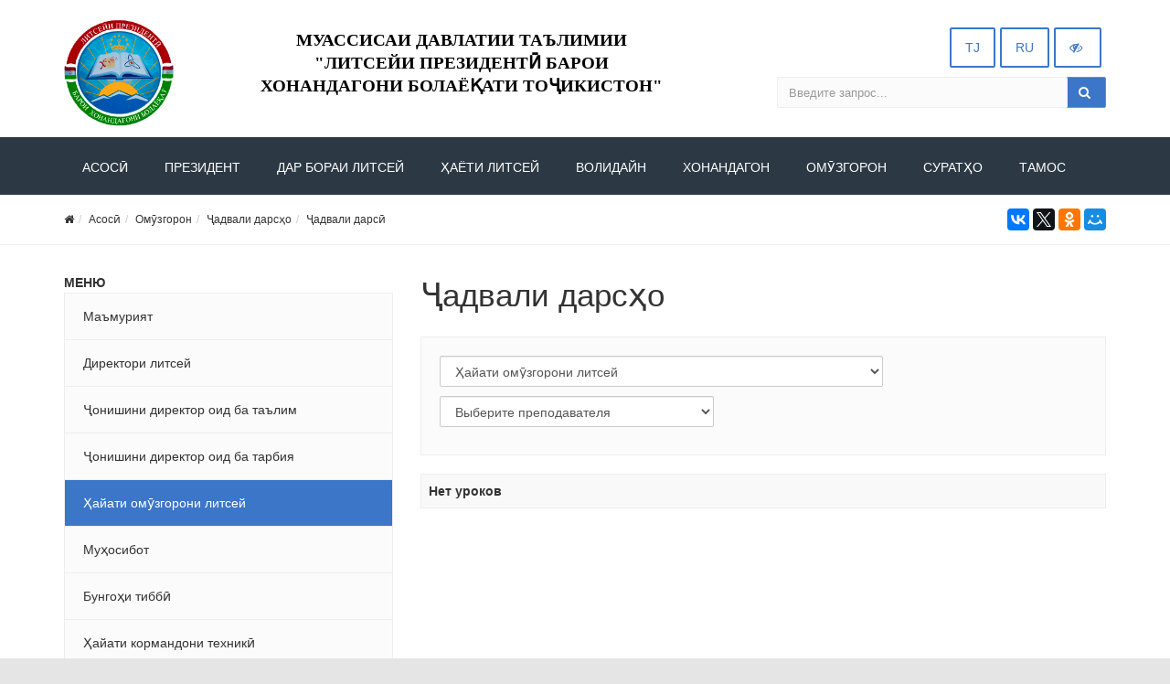

--- FILE ---
content_type: text/html; charset=UTF-8
request_url: https://lip.tj/teachers/schedule/teacher/madatova-takhmina-to-iddinovna/
body_size: 12346
content:


<!DOCTYPE html>
<html>
<head>
	<meta name="viewport" content="width=device-width,initial-scale=1">
				

	<meta http-equiv="Content-Type" content="text/html; charset=UTF-8" />
<meta name="robots" content="index, follow" />
<link href="/bitrix/js/ui/design-tokens/dist/ui.design-tokens.css?170357840324720" type="text/css"  rel="stylesheet" />
<link href="/bitrix/cache/css/s1/simai.school4art/page_524b855321f051e23812fe39fb63683d/page_524b855321f051e23812fe39fb63683d_v1.css?1727167746551" type="text/css"  rel="stylesheet" />
<link href="/bitrix/cache/css/s1/simai.school4art/template_9a4d69e820f33078dbfe189d66f7a4e3/template_9a4d69e820f33078dbfe189d66f7a4e3_v1.css?1727088323490701" type="text/css"  data-template-style="true" rel="stylesheet" />
<link href="/bitrix/panel/main/popup.css?170357864022696" type="text/css"  data-template-style="true"  rel="stylesheet" />
<script type="text/javascript">if(!window.BX)window.BX={};if(!window.BX.message)window.BX.message=function(mess){if(typeof mess==='object'){for(let i in mess) {BX.message[i]=mess[i];} return true;}};</script>
<script type="text/javascript">(window.BX||top.BX).message({'JS_CORE_LOADING':'Загрузка...','JS_CORE_NO_DATA':'- Нет данных -','JS_CORE_WINDOW_CLOSE':'Закрыть','JS_CORE_WINDOW_EXPAND':'Развернуть','JS_CORE_WINDOW_NARROW':'Свернуть в окно','JS_CORE_WINDOW_SAVE':'Сохранить','JS_CORE_WINDOW_CANCEL':'Отменить','JS_CORE_WINDOW_CONTINUE':'Продолжить','JS_CORE_H':'ч','JS_CORE_M':'м','JS_CORE_S':'с','JSADM_AI_HIDE_EXTRA':'Скрыть лишние','JSADM_AI_ALL_NOTIF':'Показать все','JSADM_AUTH_REQ':'Требуется авторизация!','JS_CORE_WINDOW_AUTH':'Войти','JS_CORE_IMAGE_FULL':'Полный размер'});</script>

<script type="text/javascript" src="/bitrix/js/main/core/core.js?1703578718486439"></script>

<script>BX.setJSList(['/bitrix/js/main/core/core_ajax.js','/bitrix/js/main/core/core_promise.js','/bitrix/js/main/polyfill/promise/js/promise.js','/bitrix/js/main/loadext/loadext.js','/bitrix/js/main/loadext/extension.js','/bitrix/js/main/polyfill/promise/js/promise.js','/bitrix/js/main/polyfill/find/js/find.js','/bitrix/js/main/polyfill/includes/js/includes.js','/bitrix/js/main/polyfill/matches/js/matches.js','/bitrix/js/ui/polyfill/closest/js/closest.js','/bitrix/js/main/polyfill/fill/main.polyfill.fill.js','/bitrix/js/main/polyfill/find/js/find.js','/bitrix/js/main/polyfill/matches/js/matches.js','/bitrix/js/main/polyfill/core/dist/polyfill.bundle.js','/bitrix/js/main/core/core.js','/bitrix/js/main/polyfill/intersectionobserver/js/intersectionobserver.js','/bitrix/js/main/lazyload/dist/lazyload.bundle.js','/bitrix/js/main/polyfill/core/dist/polyfill.bundle.js','/bitrix/js/main/parambag/dist/parambag.bundle.js']);
</script>
<script type="text/javascript">(window.BX||top.BX).message({'JS_CORE_LOADING':'Загрузка...','JS_CORE_NO_DATA':'- Нет данных -','JS_CORE_WINDOW_CLOSE':'Закрыть','JS_CORE_WINDOW_EXPAND':'Развернуть','JS_CORE_WINDOW_NARROW':'Свернуть в окно','JS_CORE_WINDOW_SAVE':'Сохранить','JS_CORE_WINDOW_CANCEL':'Отменить','JS_CORE_WINDOW_CONTINUE':'Продолжить','JS_CORE_H':'ч','JS_CORE_M':'м','JS_CORE_S':'с','JSADM_AI_HIDE_EXTRA':'Скрыть лишние','JSADM_AI_ALL_NOTIF':'Показать все','JSADM_AUTH_REQ':'Требуется авторизация!','JS_CORE_WINDOW_AUTH':'Войти','JS_CORE_IMAGE_FULL':'Полный размер'});</script>
<script type="text/javascript">(window.BX||top.BX).message({'LANGUAGE_ID':'ru','FORMAT_DATE':'DD.MM.YYYY','FORMAT_DATETIME':'DD.MM.YYYY HH:MI:SS','COOKIE_PREFIX':'BITRIX_SM','SERVER_TZ_OFFSET':'18000','UTF_MODE':'Y','SITE_ID':'s1','SITE_DIR':'/','USER_ID':'','SERVER_TIME':'1768969825','USER_TZ_OFFSET':'0','USER_TZ_AUTO':'Y','bitrix_sessid':'a15c5b45c1f03e823975aa35d6da7d21'});</script>


<script type="text/javascript"  src="/bitrix/cache/js/s1/simai.school4art/kernel_main/kernel_main_v1.js?1727089604238258"></script>
<script type="text/javascript" src="/bitrix/js/ui/dexie/dist/dexie3.bundle.js?1703578388188902"></script>
<script type="text/javascript" src="/bitrix/js/main/core/core_ls.js?157622102710430"></script>
<script type="text/javascript" src="/bitrix/js/main/core/core_frame_cache.js?170357871817037"></script>
<script type="text/javascript">BX.setJSList(['/bitrix/js/main/pageobject/pageobject.js','/bitrix/js/main/core/core_window.js','/bitrix/js/main/core/core_fx.js','/bitrix/js/main/session.js','/bitrix/js/main/date/main.date.js','/bitrix/js/main/core/core_date.js','/bitrix/js/main/utils.js','/bitrix/js/main/core/core_dd.js','/bitrix/templates/simai.school4art/framework/include/01_main/01_jquery/1jquery.js','/bitrix/templates/simai.school4art/framework/include/01_main/01_jquery/html5shiv.js','/bitrix/templates/simai.school4art/framework/include/01_main/01_jquery/jquery-ui.min.js','/bitrix/templates/simai.school4art/framework/include/01_main/01_jquery/jquery.easing.js','/bitrix/templates/simai.school4art/framework/include/01_main/01_jquery/jquery.hoverup.js','/bitrix/templates/simai.school4art/framework/include/01_main/01_jquery/jquery.metadata.js','/bitrix/templates/simai.school4art/framework/include/01_main/01_jquery/jquery.stellar.js','/bitrix/templates/simai.school4art/framework/include/01_main/01_jquery/respond.min.js','/bitrix/templates/simai.school4art/framework/include/01_main/01_jquery/wp.app.js','/bitrix/templates/simai.school4art/framework/include/01_main/02 bootstrap/bootstrap.min.js','/bitrix/templates/simai.school4art/framework/include/02_assets/bootstrap-mobile-menu/wp.app.js','/bitrix/templates/simai.school4art/framework/include/02_assets/fancybox/jquery.fancybox.pack.js','/bitrix/templates/simai.school4art/framework/include/02_assets/hover-dropdown/bootstrap-hover-dropdown.min.js','/bitrix/templates/simai.school4art/framework/include/02_assets/layerslider/js/greensock.js','/bitrix/templates/simai.school4art/framework/include/02_assets/layerslider/js/layerslider.kreaturamedia.jquery.js','/bitrix/templates/simai.school4art/framework/include/02_assets/layerslider/js/layerslider.transitions.js','/bitrix/templates/simai.school4art/framework/include/02_assets/milestone-counter/jquery.countTo.js','/bitrix/templates/simai.school4art/framework/include/02_assets/mixitup/jquery.mixitup.init.js','/bitrix/templates/simai.school4art/framework/include/02_assets/mixitup/jquery.mixitup.js','/bitrix/templates/simai.school4art/framework/include/02_assets/page-scroller/jquery.ui.totop.min.js','/bitrix/templates/simai.school4art/framework/include/02_assets/responsive-mobile-nav/js/jquery.dlmenu.autofill.js','/bitrix/templates/simai.school4art/framework/include/02_assets/responsive-mobile-nav/js/jquery.dlmenu.js','/bitrix/templates/simai.school4art/framework/include/02_assets/waypoints/waypoints.min.js']);</script>
<script type="text/javascript">BX.setCSSList(['/bitrix/templates/simai.school4art/components/bitrix/catalog/schedule_teachers/bitrix/news.list/shedule_for_teacher/style.css','/bitrix/components/simai/template.special/templates/simai.school4art/style.css','/bitrix/templates/simai.school4art/template_styles.css','/bitrix/templates/simai.school4art/framework/include/01_main/02 bootstrap/bootstrap.min.css','/bitrix/templates/simai.school4art/framework/include/02_assets/fancybox/jquery.fancybox.css','/bitrix/templates/simai.school4art/framework/include/02_assets/layerslider/css/layerslider.css','/bitrix/templates/simai.school4art/framework/include/03_icons/flag-icon/css/flag-icon.min.css','/bitrix/templates/simai.school4art/framework/include/03_icons/font-awesome/css/font-awesome.min.css','/bitrix/templates/simai.school4art/framework/include/04_template/b4util.css','/bitrix/templates/simai.school4art/framework/include/04_template/bg.css','/bitrix/templates/simai.school4art/framework/include/04_template/boomerang.css','/bitrix/templates/simai.school4art/framework/include/04_template/cards_fw4_anim.css','/bitrix/templates/simai.school4art/framework/include/04_template/flex.css','/bitrix/templates/simai.school4art/framework/include/04_template/helpers.css','/bitrix/templates/simai.school4art/framework/include/04_template/visual.css']);</script>
<!--[if lt IE 9]><link href="/bitrix/templates/simai.school4art/framework/include/02_assets/sky-forms/sky-forms-ie8.css"<![endif]-->
<link href="/bitrix/templates/simai.school4art/framework/color/color.css" type="text/css" data-template-style="true" rel="stylesheet" id="WpStyle">



<script type="text/javascript"  src="/bitrix/cache/js/s1/simai.school4art/template_ef84bf879b81065e5b071af30c8fc595/template_ef84bf879b81065e5b071af30c8fc595_v1.js?1727088323648826"></script>
<script type="text/javascript">var _ba = _ba || []; _ba.push(["aid", "f0ea38ab3090dca3601e5ad42927078b"]); _ba.push(["host", "lip.tj"]); (function() {var ba = document.createElement("script"); ba.type = "text/javascript"; ba.async = true;ba.src = (document.location.protocol == "https:" ? "https://" : "http://") + "bitrix.info/ba.js";var s = document.getElementsByTagName("script")[0];s.parentNode.insertBefore(ba, s);})();</script>


    	<title>Ҷадвали дарсҳо</title>
	<link rel="icon" href="/favicon.ico" type="image/ico">
</head>

<body 
	class="background-fixed body-bg-12" 
		>



<div class="body-wrap ">


<script type="text/javascript">
	$(function() {
		$(".image-on").on("click",function(){
			  $(".image-on").hide();
			  $(".image-off").show();
			  $.ajax(
									{type: "POST",
									url: "/bitrix/modules/simai.school4art/include/set_setting.php",
									data: "type=MAIN&param=IMAGE&value=special-image-on",
});
			  
		});
		$(".image-off").on("click",function(){
			  $(".image-off").hide();
			  $(".image-on").show();
			   $.ajax(
									{type: "POST",
									url: "/bitrix/modules/simai.school4art/include/set_setting.php",
									data: "type=MAIN&param=IMAGE&value=special-image-off",
});
		});			
		$(".return-normal").on("click",function(){
			  $(".return-normal").hide();
			  $(".return-eye").show();
			   $.ajax(
									{type: "POST",
									url: "/bitrix/modules/simai.school4art/include/set_setting.php",
									data: "type=MAIN&param=SPECIAL&value=off",
});
		});	
		$(".return-eye").on("click",function(){
			  $(".return-eye").hide();
			  $(".return-normal").show();
			  
			  $.ajax(
									{type: "POST",
									url: "/bitrix/modules/simai.school4art/include/set_setting.php",
									data: "type=MAIN&param=SPECIAL&value=on",
});
		});
		
		
	$("[data-aa-on]").on("click",function(){	  
		$.ajax(
									{type: "POST",
									url: "/bitrix/modules/simai.school4art/include/set_setting.php",
									data: "type=MAIN&param=SPECIAL&value=on",});
									
		var specdefault="special-aaVersion-on special-color-white special-font-small special-image-on special-fonttype-default";
        $('body').addClass(specdefault);
        $("#WpStyle").attr("href", "/bitrix/templates/simai.school4art/framework/color/white.css");
		$.ajax(
									{type: "POST",
									url: "/bitrix/modules/simai.school4art/include/set_setting.php",
									data: "type=MAIN&param=special-color&value=white",
});

      	$.ajax(
									{type: "POST",
									url: "/bitrix/modules/simai.school4art/include/set_setting.php",
									data: "type=MAIN&param=special-font&value=small",
});

       	$.ajax(
									{type: "POST",
									url: "/bitrix/modules/simai.school4art/include/set_setting.php",
									data: "type=MAIN&param=special-image&value=on",
});
		return false;
    });

	$("[data-aa-off]").on("click",function(){	  
			  $.ajax(
									{type: "POST",
									url: "/bitrix/modules/simai.school4art/include/set_setting.php",
									data: "type=MAIN&param=SPECIAL&value=off",
});

    	var htmlCurrentClass = $('body').prop('class'),
		clearSpecialClasses = htmlCurrentClass.replace(/special-([a-z,A-Z,-]+)/g, '');
		$('body').prop('class', clearSpecialClasses);
		$("#WpStyle").attr("href", "/bitrix/templates/simai.school4art/framework/color/color.css");
		$(".image-on").hide();
		$(".image-off").show();
	    return false;
		});	
		
		
		
		$(".special-settings a").on("click",function(){	
		     data=$(this).data();
			 console.log(data);
             $html = $('body');
			 htmlCurrentClass = $html.prop('class');
             for (var key in data) {
				var reg = new RegExp("special-"+key+"-[^ ]{1,}", "g");
				htmlCurrentClass=htmlCurrentClass.replace(reg, "special-"+key+"-"+data[key]);
							  $.ajax(
									{type: "POST",
									url: "/bitrix/modules/simai.school4art/include/set_setting.php",
									data: "type=MAIN&param=special-"+key+"&value="+data[key],});
				if(key=="color")
				{
					if(data[key]=="white")  $("#WpStyle").attr("href", "/bitrix/templates/simai.school4art/framework/color/white.css");
				    if(data[key]=="black")$("#WpStyle").attr("href", "/bitrix/templates/simai.school4art/framework/color/black.css");
				    if(data[key]=="yellow")$("#WpStyle").attr("href", "/bitrix/templates/simai.school4art/framework/color/yellow.css");
				    if(data[key]=="blue")$("#WpStyle").attr("href", "/bitrix/templates/simai.school4art/framework/color/blue.css");
				}
			}
        
        $html.prop('class',htmlCurrentClass);
	    return false;
		});	
		
	});	
</script>
<div class="special-settings bg-lgrey">
<div class="row pt-10 pb-5 f-18" style="letter-spacing:normal !important;">
		<div class="col-md-2 lh-40 text-center">
			<div><span style="font-size: 16px !important;">Цветовая схема: </span></div>
			<div>
			  <a href="#" style="font-size: 16px !important;" class="theme white" data-color="white">C</a>
			  <a href="#" style="font-size: 16px !important;" class="theme black" data-color="black">C</a>
			  <a href="#" style="font-size: 16px !important;" class="theme yellow" data-color="yellow">C</a>	
			  <a href="#" style="font-size: 16px !important;" class="theme blue" data-color="blue">C</a>
			</div>
		</div>
	    <div class="col-md-2 lh-40 text-center">
		   <div>
			 <span style="font-size: 16px !important;">Шрифт</span>
		   </div>
		   <div>
		     <a href="#" data-fonttype="arial" class="theme white" style="font-size: 12px;">Arial</a>
		     <a href="#" data-fonttype="times" class="theme white" style="font-size: 12px;">Times New Roman</a>
		   </div>
		</div>		
		<div class="col-md-2 lh-40 text-center">
			    <div>
				  <span style="font-size: 16px !important;">Размер шрифта</span>
				</div>
			   <div>
				<a href="#" data-font="small" style="font-size: 20px !important;" title="Нормальный размер шрифта">A</a>
				<a href="#" data-font="medium" style="font-size: 24px !important;"  title="Увеличенный размер шрифта">A</a>
				<a href="#" data-font="big" style="font-size: 28px !important;"  title="Большой размер шрифта">A</a>		
              </div>				
		</div>
		<div class="col-md-2 lh-40 text-center">
		   <div>
			 <span style="font-size: 16px !important;">Кернинг</span>
		   </div>
		   <div>
		     <a href="#" data-kerning="small" style="font-size: 20px;">1</a>
		     <a href="#" data-kerning="normal" style="font-size: 20px;">2</a>
			 <a href="#" data-kerning="big" style="font-size: 20px;">3</a>
		   </div>
		</div>
	
		<div class="col-md-2 lh-40 text-center">
		  <div>
			 <span style="font-size: 16px !important;">  Изображения: </span>
		  </div>
		  <div>
			  <a class="image-on a-current" data-image="on" href="#"  style="display: none;"> <i class="fa fa-toggle-off f-24"></i></a>
			  <a class="image-off" data-image="off" href="#"  ><i class="fa fa-toggle-on f-24"></i></a>
		  </div>
		</div>	
		<div class="col-md-2 text-left">
			  <a href="/?set-aa=normal" data-aa-off class="btn btn-base return-normal f-18 mt-35">Обычная версия</a>
		</div>	
 </div>	
</div>	
<header class="header-light">
    <div class="top-header-top " >
        <div class="top-header-fixed"></div>
        <div class="container pt-10">
            <div class="row">
                <div class="top-info col-md-8 navbar-header">
					<div class="display-row vertical-al-logo-text">
						<div class="middle hidden-sm hidden-xs" style="display: table-cell;">
							<span class="navbar-brand relative">
                               <a href="/">                                  <a href="/"><img alt="lip.png" src="/upload/medialibrary/0b6/0b60af38afebf7d844ab5702e7c3272b.png" align="left" title="ЛИТСЕЙ ПРЕЗИДЕНТӢ БАРОИ ХОНАНДАГОНИ БОЛАЁҚАТИ ТОҶИКИСТОН"></a>                              </a>							</span>
						</div>
                        <div class="title display-cell middle">
						   <a href="/">							<div style="text-align: center;">
 <span style="color: #000000; font-family: &quot;Palatino Linotype&quot;, Times; font-size: 13pt;"><b><span style="color: #000000; font-family: &quot;Palatino Linotype&quot;, Times; font-size: 14pt;">МУАССИСАИ ДАВЛАТИИ ТАЪЛИМИИ </span><br>
	<span style="font-size: 14pt;"> </span><span style="font-size: 14pt;"> </span><span style="color: #000000; font-size: 14pt;"> </span><span style="color: #000000; font-size: 14pt;"> </span></b></span><span style="color: #000000; font-family: &quot;Palatino Linotype&quot;, Times; font-size: 13pt;"><b><span style="font-size: 12pt; font-family: &quot;Times New Roman&quot;, Times;"><span style="color: #000000; font-family: &quot;Palatino Linotype&quot;, Times; font-size: 14pt;">"ЛИТСЕЙИ ПРЕЗИДЕНТӢ БАРОИ ХОНАНДАГОНИ БОЛАЁҚАТИ&nbsp;ТОҶИКИСТОН"</span><br>
 </span></b></span><br>
</div>
 <br>                           </a>							
						</div>
					</div>
                </div>
                <div class="top-info col-md-4 ">
                    <div class="row">
                        
                        <div class="top-info col-md-12">
                            <span class="menu-mobile right">
                                <a href="#" class="navbar-toggle btn btn-b-white" data-toggle="collapse" data-target=".navbar-collapse">
                                    <i class="fa fa-bars"></i>
                                </a>
                            </span>
                            
                            <span   data-aa-on="" class="right switch-vision return-eye">
								<a class="btn btn-b-white" style="padding: 10px 15px;" title="Версия для слабовидящих" href="/?set-aa=special">
									<i class="fa fa-eye-slash" ></i>
								</a>
							</span>
                            <span style="display: none;" class="right return-normal" data-aa-off>
								<a class="btn btn-b-white" style="padding: 10px 15px;" title="Обычная версия" href="/?set-aa=normal" >
									<i class="fa fa-eye"></i>
								</a>
							</span>
							<span class="right">
								<a class="btn btn-b-white" style="padding: 10px 15px;" title="RU" href="/ru/" >
									RU
								</a>
							</span>
							<span class="right">
								<a class="btn btn-b-white" style="padding: 10px 15px;" title="RU" href="/" >
									TJ
								</a>
							</span>
                        </div>
                    </div>
                    <div class="row">
                        <div class="col-md-12">
                            <form action="/search/index.php" class="form-horizontal form-light" role="form">
    <div class="input-group">
                    <input type="text" name="q" value="" class="form-control" placeholder="Введите запрос..."/>
                <span class="input-group-btn">
              <button class="btn btn-base" type="submit"><i class="fa fa-search"></i></button>
        </span>
    </div>
</form>

                        </div>
                    </div>
                </div>
            </div>
        </div>
    </div>
    <div class="navbar navbar-wp navbar-arrow mega-nav " role="navigation">
        <div class="container">
            <div class="navbar-collapse collapse top-menu" aria-expanded="true">
                <ul class="nav navbar-nav navbar-left">

	
	
					<li class=""><a href="/">АСОСӢ</a></li>
		
	
	

	
	
					<li class=""><a href="/prezident/index.php">Президент</a></li>
		
	
	

	
	
					<li class="dropdown">
				<a href="/about/" class="dropdown-toggle hidden-xs"  data-hover="dropdown" data-close-others="true">ДАР БОРАИ ЛИТСЕЙ</a>
				<a href="/about/" class="dropdown-toggle visible-xs" data-toggle="dropdown"  data-hover="dropdown" data-close-others="true">ДАР БОРАИ ЛИТСЕЙ</a>
				<ul class="dropdown-menu">
		
	
	

	
	
					<li><a href="/about/">Дар бораи литсей</a></li>
		
	
	

	
	
					<li><a href="/about/licenses">Литсензияи таълимӣ</a></li>
		
	
	

	
	
					<li><a href="/about/tarikhi-litsey/">Таърихи литсей</a></li>
		
	
	

	
	
					<li><a href="/about/structure/">Сохт ва ташкилотҳои назоратии муассисаи таълимӣ</a></li>
		
	
	

	
	
					<li><a href="/about/docs/">Ҳуҷҷатҳо</a></li>
		
	
	

	
	
					<li><a href="/about/education/">Таълиму тарбия</a></li>
		
	
	

	
	
					<li><a href="/about/obrazovatelnye-standarty.php">Стандартҳои соҳаи маориф</a></li>
		
	
	

	
	
					<li><a href="/about/teachers/">Ҳайати кормандони литсей</a></li>
		
	
	

	
	
					<li><a href="/about/logistical-support/">Таъминоти моддӣ-техникӣ</a></li>
		
	
	

	
	
					<li><a href="/about/material-support.php">Намудҳои дастгирии моддӣ барои хонандагону омӯзгорон</a></li>
		
	
	

	
	
					<li><a href="/about/financial/">Фаъолияти молиявӣ-хоҷагӣ</a></li>
		
	
	

	
	
					<li><a href="/about/career/">Ҷойҳои холӣ</a></li>
		
	
	

	
	
					<li><a href="/about/antikorruptsionnaya-deyatelnost/">Амалҳои зиддикоррупсионӣ</a></li>
		
	
	

	
	
					<li><a href="/information-security">Бехатарии иттилоотӣ</a></li>
		
	
	

			</ul></li>	
	
					<li class="dropdown">
				<a href="/life/" class="dropdown-toggle hidden-xs"  data-hover="dropdown" data-close-others="true">Ҳаёти литсей</a>
				<a href="/life/" class="dropdown-toggle visible-xs" data-toggle="dropdown"  data-hover="dropdown" data-close-others="true">Ҳаёти литсей</a>
				<ul class="dropdown-menu">
		
	
	

	
	
					<li><a href="/life/ramz-oi-davlat.php">Рамзҳои давлатӣ</a></li>
		
	
	

	
	
					<li><a href="/about/diploms">Дипломҳо ва мукофотҳо</a></li>
		
	
	

	
	
					<li><a href="/life/schedule/">Ҷадвали дарсҳо</a></li>
		
	
	

	
	
					<li><a href="/life/guruhoi_olimp">Гурӯҳҳои олимпӣ</a></li>
		
	
	

	
	
					<li><a href="/life/ma-fil-o">Маҳфилҳо</a></li>
		
	
	

	
	
					<li><a href="/life/afisha/">Чорабиниҳо</a></li>
		
	
	

	
	
					<li><a href="/life/news/">Хабарҳо</a></li>
		
	
	

	
	
					<li><a href="/life/announcing/">Эълонҳо</a></li>
		
	
	

	
	
					<li><a href="/life/faq/">Савол-ҷавоб</a></li>
		
	
	

	
	
					<li><a href="/life/reviews/">Мулоҳизаҳо</a></li>
		
	
	

	
	
					<li><a href="/life/tabrikoti-direktori-litsey/">Табрикоти директори литсей</a></li>
		
	
	

			</ul></li>	
	
					<li class="dropdown">
				<a href="/parents/" class="dropdown-toggle hidden-xs"  data-hover="dropdown" data-close-others="true">Волидайн</a>
				<a href="/parents/" class="dropdown-toggle visible-xs" data-toggle="dropdown"  data-hover="dropdown" data-close-others="true">Волидайн</a>
				<ul class="dropdown-menu">
		
	
	

	
	
					<li><a href="/parents/Tartibiqabul.php">Тартиби қабули хонандагон</a></li>
		
	
	

	
	
					<li><a href="/parents/news/">Хабарҳо</a></li>
		
	
	

	
	
					<li><a href="/parents/schedule/">Ҷадвали дарсҳо</a></li>
		
	
	

	
	
					<li><a href="/parents/groups">Роҳбарони синфҳо</a></li>
		
	
	

	
	
					<li><a href="/parents/stati/">Мақолаҳо</a></li>
		
	
	

	
	
					<li><a href="/parents/announcing/">Эълонҳо</a></li>
		
	
	

	
	
					<li><a href="/parents/postupaushim/index.php">Воридотӣ</a></li>
		
	
	

	
	
					<li><a href="">Ҳуҷҷатнигорӣ</a></li>
		
	
	

	
	
					<li><a href="/parents/security.php">Бехатарӣ</a></li>
		
	
	

	
	
					<li><a href="">Инфографика барои волидон</a></li>
		
	
	

			</ul></li>	
	
					<li class="dropdown">
				<a href="/pupils/" class="dropdown-toggle hidden-xs"  data-hover="dropdown" data-close-others="true">Хонандагон</a>
				<a href="/pupils/" class="dropdown-toggle visible-xs" data-toggle="dropdown"  data-hover="dropdown" data-close-others="true">Хонандагон</a>
				<ul class="dropdown-menu">
		
	
	

	
	
					<li><a href="/pupils/news/">Хабарҳо</a></li>
		
	
	

	
	
					<li><a href="/pupils/announcing/">Эълонҳо</a></li>
		
	
	

	
	
					<li><a href="/pupils/schedule/">Ҷадвали дарсҳо</a></li>
		
	
	

	
	
					<li><a href="/pupils/pravila-vnutrennego-rasporyadka.php">Қоидаҳои тартиботи дохилии литсей</a></li>
		
	
	

	
	
					<li><a href="/pupils/olimpiady/">Олимпиада ва озмунҳо</a></li>
		
	
	

	
	
					<li><a href="/about/logistical-support/elektronnye-obrazovatelnye-resursy.php">Далелҳои муфид</a></li>
		
	
	

	
	
					<li><a href="/pupils/proforientatsiya/">Намунаи саволу масъалаҳои тестӣ</a></li>
		
	
	

	
	
					<li><a href="/about/docs/kitobhoi-darsi/">Китобҳои дарсӣ</a></li>
		
	
	

	
	
					<li><a href="https://www.maorif.tj/asosi/kitoboi-bade">Китобҳои бадеӣ</a></li>
		
	
	

	
	
					<li><a href="http://mjtik.tj/bibl.php">Китобҳои дарсӣ дар шакли 3D</a></li>
		
	
	

	
	
					<li><a href="/pupils/kor-oi-e-odii-khonandagon">Корҳои эҷодии хонандагон</a></li>
		
	
	

	
	
					<li><a href="/pupils/proforientatsiya/barnomahoi-yorirason.php">Барномаҳои ёрирасон</a></li>
		
	
	

	
	
					<li><a href="http://kitobhona.tj/index.html#">Китобхонаи электронӣ</a></li>
		
	
	

	
	
					<li><a href="https://ntc.tj/tj/ba-dovtalab/rohnamoi-dovtalab.html">Роҳнамои довталаб</a></li>
		
	
	

			</ul></li>	
	
					<li class="dropdown">
				<a href="/teachers/" class="dropdown-toggle hidden-xs"  data-hover="dropdown" data-close-others="true">Омӯзгорон</a>
				<a href="/teachers/" class="dropdown-toggle visible-xs" data-toggle="dropdown"  data-hover="dropdown" data-close-others="true">Омӯзгорон</a>
				<ul class="dropdown-menu">
		
	
	

	
	
					<li><a href="/teachers/">Аттестатсия</a></li>
		
	
	

	
	
					<li><a href="/teachers/schedule/">Ҷадвали дарсҳо</a></li>
		
	
	

	
	
					<li><a href="/teachers/announcing/">Эълонҳо</a></li>
		
	
	

	
	
					<li><a href="/teachers/news/">Хабарҳо</a></li>
		
	
	

	
	
					<li><a href="/teachers/docs/">Маводҳои методӣ</a></li>
		
	
	

	
	
					<li><a href="#">Иттиҳодияҳои методӣ</a></li>
		
	
	

	
	
					<li><a href="/teachers/vieomavod-oi-dars">Видеомаводҳои дарсӣ</a></li>
		
	
	

	
	
					<li><a href="/about/docs/naqshai-mohonai-litsei/">Нақшаи моҳонаи фаъолияти литсей</a></li>
		
	
	

	
	
					<li><a href="/teachers/pravila/index.php">Қоидаҳои дохилӣ</a></li>
		
	
	

	
	
					<li><a href="/teachers/ittifo-i-kasaba">Иттифоқи касаба</a></li>
		
	
	

			</ul></li>	
	
					<li class="dropdown">
				<a href="/gallery/" class="dropdown-toggle hidden-xs"  data-hover="dropdown" data-close-others="true">Суратҳо</a>
				<a href="/gallery/" class="dropdown-toggle visible-xs" data-toggle="dropdown"  data-hover="dropdown" data-close-others="true">Суратҳо</a>
				<ul class="dropdown-menu">
		
	
	

	
	
					<li><a href="/gallery/">Суратҳо</a></li>
		
	
	

	
	
					<li><a href="/gallery/videogallery">Наворҳои мо</a></li>
		
	
	

			</ul></li>	
	
					<li class="dropdown">
				<a href="/contacts/" class="dropdown-toggle hidden-xs"  data-hover="dropdown" data-close-others="true">Тамос</a>
				<a href="/contacts/" class="dropdown-toggle visible-xs" data-toggle="dropdown"  data-hover="dropdown" data-close-others="true">Тамос</a>
				<ul class="dropdown-menu">
		
	
	

	
	
					<li><a href="/contacts/index.php">Тамос бо литсей</a></li>
		
	
	

	
	
					<li><a href="/contacts/control.php">Тамос бо ташкилотҳои назоратӣ</a></li>
		
	
	

	</ul></li></ul>
            </div>
        </div>
    </div>
	
					<div class="pg-opt">
				<div class="container">
					<div class="row">
						<div class="col-md-9 col-sm-8">
							<!--'start_frame_cache_g2uNWQ'--><ol class="breadcrumb"><li><a href="/"><i class="fa fa-home"></i></a><li><a href="/" title="Асосӣ">Асосӣ</a></li><li><a href="/teachers/" title="Омӯзгорон">Омӯзгорон</a></li><li><a href="/teachers/schedule/" title="Ҷадвали дарсҳо">Ҷадвали дарсҳо</a></li><li class="active">Ҷадвали дарсӣ</li></ol><!--'end_frame_cache_g2uNWQ'-->						</div>
						<div class="col-md-3 col-sm-4 text-right pt-15 hidden-xs">
								<script src="//yastatic.net/es5-shims/0.0.2/es5-shims.min.js"></script>
								<script src="//yastatic.net/share2/share.js"></script>
								<div class="ya-share2" data-services="vkontakte,facebook,twitter,odnoklassniki,moimir" data-counter=""></div>
						</div>					
					</div>
				</div>
			</div>
			

</header>

  

<section class="slice bb">
<div class="wp-section">
<div class="container content"> <!-- container -->
	<div class="row">


	<div class="col-md-4 left-column">
	 
			<div wfd-id="19">
 <b><span>МЕНЮ</span></b>
</div>
  


<div class="catalog_menu hidden-sm hidden-xs">
<ul class="nav">
			<li class=" lvl1">
				<span class="header-left-menu-content">
					<a class="width-item-left-menu not-accent"
						href="/teachers/schedule/administacia/">Маъмурият					</a>
				</span>
			</li>
						<li class=" lvl1">
				<span class="header-left-menu-content">
					<a class="width-item-left-menu not-accent"
						href="/teachers/schedule/director_shkoli/">Директори литсей 					</a>
				</span>
			</li>
						<li class=" lvl1">
				<span class="header-left-menu-content">
					<a class="width-item-left-menu not-accent"
						href="/teachers/schedule/zamestitel-direktora-po-akhr/">Ҷонишини директор оид ба таълим 					</a>
				</span>
			</li>
						<li class=" lvl1">
				<span class="header-left-menu-content">
					<a class="width-item-left-menu not-accent"
						href="/teachers/schedule/zamestitel-direktora-po-uvr/">Ҷонишини директор оид ба тарбия					</a>
				</span>
			</li>
						<li class="current selected lvl1">
				<span class="header-left-menu-content">
					<a class="width-item-left-menu not-accent base"
						href="/teachers/schedule/teacher/">Ҳайати омӯзгорони литсей					</a>
				</span>
			</li>
						<li class=" lvl1">
				<span class="header-left-menu-content">
					<a class="width-item-left-menu not-accent"
						href="/teachers/schedule/bukhgalteriya/">Муҳосибот					</a>
				</span>
			</li>
						<li class=" lvl1">
				<span class="header-left-menu-content">
					<a class="width-item-left-menu not-accent"
						href="/teachers/schedule/bungohi-tibbi/">Бунгоҳи тиббӣ					</a>
				</span>
			</li>
						<li class=" lvl1">
				<span class="header-left-menu-content">
					<a class="width-item-left-menu not-accent"
						href="/teachers/schedule/tanzimgari-somona/">Ҳайати кормандони техникӣ					</a>
				</span>
			</li>
						<li class=" lvl1">
				<span class="header-left-menu-content">
					<a class="width-item-left-menu not-accent"
						href="/teachers/schedule/joinishini-director-oid-ba-korhoi-khojagi/">Ҷонишини директор оид ба корҳои хоҷагӣ					</a>
				</span>
			</li>
						<li class=" lvl1">
				<span class="header-left-menu-content">
					<a class="width-item-left-menu not-accent"
						href="/teachers/schedule/joinishini-directro-oid-ba-talim-dar-sinfhoi-ibtidoi/">Ҷонишини директор оид ба таълим дар синфҳои ибтидои					</a>
				</span>
			</li>
						<li class=" lvl1">
				<span class="header-left-menu-content">
					<a class="width-item-left-menu not-accent"
						href="/teachers/schedule/joinishini-directro-oid-ba-olimpiada/">Ҷонишини директор оид ба олимпиада					</a>
				</span>
			</li>
						<li class=" lvl1">
				<span class="header-left-menu-content">
					<a class="width-item-left-menu not-accent"
						href="/teachers/schedule/mudiri-kabineti-metodi/">Мудири кабинети методӣ					</a>
				</span>
			</li>
						<li class=" lvl1">
				<span class="header-left-menu-content">
					<a class="width-item-left-menu not-accent"
						href="/teachers/schedule/shuroi-dukhtaron/">Созмони хонандагон ва Шӯрои духтарон					</a>
				</span>
			</li>
						<li class=" lvl1">
				<span class="header-left-menu-content">
					<a class="width-item-left-menu not-accent"
						href="/teachers/schedule/joinishini-directror-dar-sinfhoi-talimashon-bo-zaboni-anglisi/">Ҷонишини директор дар синфҳои таълимашон бо забони англисӣ					</a>
				</span>
			</li>
						<li class=" lvl1">
				<span class="header-left-menu-content">
					<a class="width-item-left-menu not-accent"
						href="/teachers/schedule/markazi-testi/">Маркази тестӣ					</a>
				</span>
			</li>
						<li class=" lvl1">
				<span class="header-left-menu-content">
					<a class="width-item-left-menu not-accent"
						href="/teachers/schedule/hujjatguzor/">Ҳуҷҷатгузор					</a>
				</span>
			</li>
			</ul>
</div>
<script type="text/javascript">
$(function(){
	$('.catalog_menu .nav li span.aligment-nav-left-menu').on("click",function(){
		attrClass = $(this).find('span.arrow').attr("class");

		if(attrClass=="arrow fa fa-angle-down fa-1x")
		{
			$(this).find('span.arrow').attr("class","arrow fa fa-angle-right fa-1x");
		}
		else
		{
			$(this).find('span.arrow').attr("class","arrow fa fa-angle-down fa-1x");
		}
		$(this).closest("li").children("ul").toggle();
	});
});
</script>
 
<br><br>
<p>
 <a class="nuipogoda-iframe-informer" data-nuipogoda="informer3" href="https://dushanbe.nuipogoda.ru" style="width:100%px;height:265px;display:block;box-shadow: 0 0 5px #999;">Боду ҳаво</a><script>(function(a,f,g){var e=a.createElement(f);e.async=1;e.src=g; a=a.getElementsByTagName(f)[0];a.parentNode.insertBefore(e,a)})(document,'script','//nuipogoda.ru/informer/nuipogoda.js');</script>
</p>
<br>
<p>
 <span style="color: #002056;"><b><span style="font-family: &quot;Times New Roman&quot;, Times; font-size: 12pt;">&nbsp;&nbsp;Хусусиятҳои забони барномасозӣ барои таълим</span></b></span><br>
</p>
 <a href="http://lip.tj/parents/stati/khususiyat-oi-zaboni-barnomasoz-baroi-ta-lim/"><img width="100%" alt="6964130a6e5a2ce8c5a7fab6251afd2e_L.jpg" src="/upload/medialibrary/1e7/1e7b1d18e68c5c4712f7d9f772bc31ac.jpg" height="100%" title="Хусусиятҳои забони барномасозӣ барои таълим" align="middle"></a> <br>
<div class="section-title-wr mt-30 mp" wfd-id="37">
	<h2 class="section-title"> </h2>
</div>
<p style="text-align: center;">
	<img width="344" alt="2021-2040.jpg" src="/upload/medialibrary/deb/deb90b7d7480bb8ff9670720f1f278b8.jpg" height="473">
</p>

	</div>

	<div class="col-md-8">

	<h1>Ҷадвали дарсҳо</h1>

<script type="text/javascript">
  $(function(){
    $("#section").on("change",function(){
      $("#element [value='']").attr("selected", "selected");
      if($("#section").val()!="")
      {
        $("#element").show();
        $('[data-class]').hide();
        qw = $("#section").val();
        $('[data-class="'+qw+'"]').show();
      }
      else $("#element").hide();
    }
                    );
    $("#element").on("change",function(){
      if($("#element").val()!=""){
        section=$("#section").val()+'/';
        element=$("#element").val()+'/';
        window.location.href = "/teachers/schedule/"+section+element;
      }
    }
                    );
  }
   );
</script>
<div class="light-gray p-20 ba mb-20"> 
  <form id="classes_form" action="">
    <div class="form-inline">
      <div class="form-group">
        <select name="section" id="section" class="form-control">
          <option value="">
            Выберите должность          </option>
                    <option value="administacia" 
                  >
          Маъмурият          </option>
                  <option value="director_shkoli" 
                  >
          Директори литсей           </option>
                  <option value="zamestitel-direktora-po-akhr" 
                  >
          Ҷонишини директор оид ба таълим           </option>
                  <option value="zamestitel-direktora-po-uvr" 
                  >
          Ҷонишини директор оид ба тарбия          </option>
                  <option value="teacher" 
                  selected
          >
          Ҳайати омӯзгорони литсей          </option>
                  <option value="bukhgalteriya" 
                  >
          Муҳосибот          </option>
                  <option value="bungohi-tibbi" 
                  >
          Бунгоҳи тиббӣ          </option>
                  <option value="tanzimgari-somona" 
                  >
          Ҳайати кормандони техникӣ          </option>
                  <option value="joinishini-director-oid-ba-korhoi-khojagi" 
                  >
          Ҷонишини директор оид ба корҳои хоҷагӣ          </option>
                  <option value="joinishini-directro-oid-ba-talim-dar-sinfhoi-ibtidoi" 
                  >
          Ҷонишини директор оид ба таълим дар синфҳои ибтидои          </option>
                  <option value="joinishini-directro-oid-ba-olimpiada" 
                  >
          Ҷонишини директор оид ба олимпиада          </option>
                  <option value="mudiri-kabineti-metodi" 
                  >
          Мудири кабинети методӣ          </option>
                  <option value="shuroi-dukhtaron" 
                  >
          Созмони хонандагон ва Шӯрои духтарон          </option>
                  <option value="joinishini-directror-dar-sinfhoi-talimashon-bo-zaboni-anglisi" 
                  >
          Ҷонишини директор дар синфҳои таълимашон бо забони англисӣ          </option>
                  <option value="markazi-testi" 
                  >
          Маркази тестӣ          </option>
                  <option value="hujjatguzor" 
                  >
          Ҳуҷҷатгузор          </option>
                </select>
    </div>
    <div class="form-group">
      <select name="element" id="element" class="form-control" 
              ">
      <option value="">
        Выберите преподавателя      </option>
      	  
	    		  <option data-class="director_shkoli" 
				   style="display:none;" value="ayratova-laylo-dilovarovna"  
		  >
		  Ғайратзода Лайло Диловар		  </option>
	  		  <option data-class="administacia" 
				   style="display:none;" value="ayratova-laylo-dilovarovna"  
		  >
		  Ғайратзода Лайло Диловар		  </option>
	      	  
	    		  <option data-class="hujjatguzor" 
				   style="display:none;" value="alimova-gulshod-abdu-alilova"  
		  >
		  Алимова Гулшод Абдулҷалилова		  </option>
	  		  <option data-class="administacia" 
				   style="display:none;" value="alimova-gulshod-abdu-alilova"  
		  >
		  Алимова Гулшод Абдулҷалилова		  </option>
	      	  
	    		  <option data-class="zamestitel-direktora-po-akhr" 
				   style="display:none;" value="mu-imova-guli-muminovna"  
		  >
		  Муқимова Гули Муминовна		  </option>
	  		  <option data-class="administacia" 
				   style="display:none;" value="mu-imova-guli-muminovna"  
		  >
		  Муқимова Гули Муминовна		  </option>
	      	  
	    		  <option data-class="zamestitel-direktora-po-akhr" 
				   style="display:none;" value="nazarova-rukhsora-sadulloevna"  
		  >
		  Назарова Рухсора Саъдуллоевна		  </option>
	  		  <option data-class="administacia" 
				   style="display:none;" value="nazarova-rukhsora-sadulloevna"  
		  >
		  Назарова Рухсора Саъдуллоевна		  </option>
	      	  
	    		  <option data-class="zamestitel-direktora-po-uvr" 
				   style="display:none;" value="pirova-takhmina-mustafoevna"  
		  >
		  Пирова Тахмина Мустафоевна		  </option>
	  		  <option data-class="administacia" 
				   style="display:none;" value="pirova-takhmina-mustafoevna"  
		  >
		  Пирова Тахмина Мустафоевна		  </option>
	      	  
	    		  <option data-class="joinishini-directro-oid-ba-olimpiada" 
				   style="display:none;" value="chubenko-liliya-vladimirovna"  
		  >
		  Чубенко Лилия Владимировна		  </option>
	  		  <option data-class="administacia" 
				   style="display:none;" value="chubenko-liliya-vladimirovna"  
		  >
		  Чубенко Лилия Владимировна		  </option>
	      	  
	    		  <option data-class="joinishini-director-oid-ba-korhoi-khojagi" 
				   style="display:none;" value="buriev-dilovar-khudoydodovich"  
		  >
		  Буриев Диловар Худойдодович		  </option>
	  		  <option data-class="administacia" 
				   style="display:none;" value="buriev-dilovar-khudoydodovich"  
		  >
		  Буриев Диловар Худойдодович		  </option>
	      	  
	    		  <option data-class="shuroi-dukhtaron" 
				   style="display:none;" value="davlatova-to-iniso-khayriddinovna"  
		  >
		  Давлатова Тоҷинисо Хайриддиновна		  </option>
	  		  <option data-class="administacia" 
				   style="display:none;" value="davlatova-to-iniso-khayriddinovna"  
		  >
		  Давлатова Тоҷинисо Хайриддиновна		  </option>
	      	  
	    		  <option data-class="tanzimgari-somona" 
				   style="display:none;" value="dilovarov-akbar-pirumshokhovich"  
		  >
		  Диловаров Акбар Пирумшохович		  </option>
	  		  <option data-class="" 
				   style="display:none;" value="dilovarov-akbar-pirumshokhovich"  
		  >
		  Диловаров Акбар Пирумшохович		  </option>
	      	  
	    		  <option data-class="joinishini-directro-oid-ba-talim-dar-sinfhoi-ibtidoi" 
				   style="display:none;" value="beknazarova-madina-davlatyerovna----"  
		  >
		  Бекназарова  Мадина Давлатёровна		  </option>
	  		  <option data-class="administacia" 
				   style="display:none;" value="beknazarova-madina-davlatyerovna----"  
		  >
		  Бекназарова  Мадина Давлатёровна		  </option>
	      	  
	    		  <option data-class="teacher" 
				   value="yazgulyan-zhanna-robertovna"  
		  >
		  Язгулян  Жанна Робертовна		  </option>
	  		  <option data-class="" 
				   style="display:none;" value="yazgulyan-zhanna-robertovna"  
		  >
		  Язгулян  Жанна Робертовна		  </option>
	      	  
	    		  <option data-class="teacher" 
				   value="usmonov-abdulkhayr-asrorovich"  
		  >
		  Усмонов Абдулхайр Асрорович		  </option>
	  		  <option data-class="" 
				   style="display:none;" value="usmonov-abdulkhayr-asrorovich"  
		  >
		  Усмонов Абдулхайр Асрорович		  </option>
	      	  
	    		  <option data-class="teacher" 
				   value="olim-onov-su-rob-va-ob-onovich"  
		  >
		  Олимҷонов Суҳроб Ваҳобҷонович		  </option>
	  		  <option data-class="" 
				   style="display:none;" value="olim-onov-su-rob-va-ob-onovich"  
		  >
		  Олимҷонов Суҳроб Ваҳобҷонович		  </option>
	      	  
	    		  <option data-class="teacher" 
				   value="iskandarova-gulkhumor-safarovna"  
		  >
		  Искандарова Гулхумор Сафаровна		  </option>
	  		  <option data-class="" 
				   style="display:none;" value="iskandarova-gulkhumor-safarovna"  
		  >
		  Искандарова Гулхумор Сафаровна		  </option>
	      	  
	    		  <option data-class="teacher" 
				   value="azima-madova-zulfiya-mukhiddinovna"  
		  >
		  Азимаҳмадова Зулфия Мухиддиновна		  </option>
	  		  <option data-class="" 
				   style="display:none;" value="azima-madova-zulfiya-mukhiddinovna"  
		  >
		  Азимаҳмадова Зулфия Мухиддиновна		  </option>
	      	  
	    		  <option data-class="zamestitel-direktora-po-uvr" 
				   style="display:none;" value="siddi-zoda-barakatullo-ismoil"  
		  >
		  Сиддиқзода Баракатуллоҳ Исмоил		  </option>
	  		  <option data-class="administacia" 
				   style="display:none;" value="siddi-zoda-barakatullo-ismoil"  
		  >
		  Сиддиқзода Баракатуллоҳ Исмоил		  </option>
	      	  
	    		  <option data-class="teacher" 
				   value="ulomova-gulshoda-komilovna"  
		  >
		  Ғуломова Гулшода Комиловна		  </option>
	  		  <option data-class="" 
				   style="display:none;" value="ulomova-gulshoda-komilovna"  
		  >
		  Ғуломова Гулшода Комиловна		  </option>
	      	  
	    		  <option data-class="teacher" 
				   value="askarov-azamkhon-odilkhonovich"  
		  >
		  Аскаров Азамхон Одилхонович		  </option>
	  		  <option data-class="" 
				   style="display:none;" value="askarov-azamkhon-odilkhonovich"  
		  >
		  Аскаров Азамхон Одилхонович		  </option>
	      	  
	    		  <option data-class="teacher" 
				   value="asanova-m-r"  
		  >
		  Ҳасанова Малика Рустамовна		  </option>
	  		  <option data-class="" 
				   style="display:none;" value="asanova-m-r"  
		  >
		  Ҳасанова Малика Рустамовна		  </option>
	      	  
	    		  <option data-class="teacher" 
				   value="fayzova-a-sh"  
		  >
		  Файзова Азизмо Шодиевна		  </option>
	  		  <option data-class="" 
				   style="display:none;" value="fayzova-a-sh"  
		  >
		  Файзова Азизмо Шодиевна		  </option>
	      	  
	    		  <option data-class="teacher" 
				   value="umarova-n-r"  
		  >
		  Умарова Назира Рофиевна		  </option>
	  		  <option data-class="" 
				   style="display:none;" value="umarova-n-r"  
		  >
		  Умарова Назира Рофиевна		  </option>
	      	  
	    		  <option data-class="teacher" 
				   value="akhadova-d-z"  
		  >
		  Аҳадова Дилором Зиёдуллоевна		  </option>
	  		  <option data-class="" 
				   style="display:none;" value="akhadova-d-z"  
		  >
		  Аҳадова Дилором Зиёдуллоевна		  </option>
	      	  
	    		  <option data-class="teacher" 
				   value="ambarova-o-ch"  
		  >
		  Қамбарова  Ошурмо Чоршанбиевна		  </option>
	  		  <option data-class="" 
				   style="display:none;" value="ambarova-o-ch"  
		  >
		  Қамбарова  Ошурмо Чоршанбиевна		  </option>
	      	  
	    		  <option data-class="teacher" 
				   value="i-bolshoeva-o"  
		  >
		  Иқболшоева Омина Давроншоевна		  </option>
	  		  <option data-class="" 
				   style="display:none;" value="i-bolshoeva-o"  
		  >
		  Иқболшоева Омина Давроншоевна		  </option>
	      	  
	    		  <option data-class="teacher" 
				   value="savlatov-frantssua-sangmamadovich"  
		  >
		  Савлатов Францсуа Сангмамадович		  </option>
	  		  <option data-class="" 
				   style="display:none;" value="savlatov-frantssua-sangmamadovich"  
		  >
		  Савлатов Францсуа Сангмамадович		  </option>
	      	  
	    		  <option data-class="teacher" 
				   value="safarova-usnigul-as-obiddinovna"  
		  >
		  Сафарова Ҳуснигул Асҳобиддиновна		  </option>
	  		  <option data-class="" 
				   style="display:none;" value="safarova-usnigul-as-obiddinovna"  
		  >
		  Сафарова Ҳуснигул Асҳобиддиновна		  </option>
	      	  
	    		  <option data-class="teacher" 
				   value="merkulova-g-t"  
		  >
		  Меркулова Галина Толановна		  </option>
	  		  <option data-class="" 
				   style="display:none;" value="merkulova-g-t"  
		  >
		  Меркулова Галина Толановна		  </option>
	      	  
	    		  <option data-class="teacher" 
				   value="karnyukhina-t-n"  
		  >
		  Карнюхина Таисия Николаевна		  </option>
	  		  <option data-class="" 
				   style="display:none;" value="karnyukhina-t-n"  
		  >
		  Карнюхина Таисия Николаевна		  </option>
	      	  
	    		  <option data-class="teacher" 
				   value="gradskova-i-v"  
		  >
		  Градскова Ирина Валентиновна  		  </option>
	  		  <option data-class="" 
				   style="display:none;" value="gradskova-i-v"  
		  >
		  Градскова Ирина Валентиновна  		  </option>
	      	  
	    		  <option data-class="teacher" 
				   value="karimova-s"  
		  >
		  Каримова Салима Қаландаровна		  </option>
	  		  <option data-class="" 
				   style="display:none;" value="karimova-s"  
		  >
		  Каримова Салима Қаландаровна		  </option>
	          </select>
</div>
</div>
</form>
</div>



<div class="news-list" style="overflow-x:auto">
	<table class="table table-striped table-bordered">
		<tr>
			<th>
				Нет уроков			</th>
		</tr>
	</table>
</div>
<br>
	</div>


	</div>

</div>
</div>
</section>

<footer class="footer " style="background-color:#2a46b2;">
	<div class="container">
		<div class="row">
			<div class="col-md-3">
				<div class="col">
					<div class="contacts">
						<h4>Алоқа бо мо</h4>
						<ul class="mb-20" wfd-id="0">
	<li wfd-id="12"><i class="fa fa-map-marker"></i> ш. Душанбе, кӯчаи Шерализода, 17А</li>
	<li wfd-id="7"><i class="fa fa-phone"></i> +992 (37) 235-68-24</li>
	<li wfd-id="2"><i class="fa fa-envelope"></i>  info@lip.tj</li>
	<li wfd-id="1"><i class="fa fa-envelope"></i>litseyi.prezidenti@mail.ru</li>
</ul>
<p>
	Хатогӣ пайдо кардед? Ба мо бигӯ! <br>
	Таъқид ва пахш кунед тугмаи Ctrl+Enter!
</p>					</div>
					<div class="informer">
					</div>
				</div>
			</div>
			<div class="col-md-3">
				<div class="col">
					<h4>Тақсимот</h4>
					<div id="bottom-menu-block">
    <div class="bottom-menu">
        <ul class="nav col-md-6">
            <li>
                            <li class=" first-level"><a href="/">Асосӣ</a></li>
                            <li class=" first-level"><a href="/about/">Дар бораи литсей</a></li>
                            <li class=" first-level"><a href="/life/">Ҳаёти литсей</a></li>
                            <li class="active first-level"><a href="/teachers/">Ба омӯзгорон</a></li>
            </ul><ul class="nav col-md-6">                <li class=" first-level"><a href="/parents/">Ба волидайн</a></li>
                            <li class=" first-level"><a href="/pupils/">Ба хонандагон</a></li>
                            <li class=" first-level"><a href="/contacts/">Тамосҳо</a></li>
                            <li class=" first-level"><a href="/map.php">Харитаи сомона</a></li>
                        </li>
        </ul>
    </div>
</div>				</div>
			</div>
			<div class="col-md-3">
				<div class="col col-social-icons">
					<h4>Бо мо пайравӣ кунед!</h4>
					
     <a target="_blank" href="https://www.facebook.com/profile.php?id=100043777321526"><i class=
"fa fa-facebook"></i></a>

   <a target="_blank" href="https://www.vk.com"><i class="fa fa-vk"></i></a> 

  <a target="_blank" href="https://Instagram.com/"><i class="fa fa-instagram"></i></a>

  <a target="_blank" href="https://www.ok.ru"><i class="fa fa-odnoklassniki"></i></a>

  <a target="_blank" href="https://twitter.com/"><i class="fa fa-twitter"></i></a>

				</div>
			</div>
			<div class="col-md-3">
				<div class="col">
					<h4>Бозгашт</h4>
					<p>Агар Шумо ягон савол дошта бошед, метавонед тавассути шакли махсус ба мо ирсол намоед. 
						<br><br>
						<a class="btn btn-block btn-base" href="/contacts/" class="btn btn-two"><span>Бозгашт</span></a>
					</p>
				</div>
			</div>
		</div>
		<hr>
		<div class="row bottom-row">
			<div class="col-lg-5 copyright">
				© 2026 Литсейи президентӣ барои хонандагони болаёқати Тоҷикистон			</div>
			
		</div>
	</div>
	
</footer>  <script type="text/javascript">
BX.bind(document, "keypress", SendError);

function SendError(event, formElem)
{
        event = event || window.event;

        if((event.ctrlKey) && ((event.keyCode == 0xA)||(event.keyCode == 0xD)))
        {
            var Dialog = new BX.CDialog({
                                title: "На сайте обнаружена ошибка",
                                head: "В чём заключается ошибка?",
                                content: 	'<form method="POST" id="help_form">\
                                            <textarea class="form-control" placeholder="Описание ошибки" rows="3" name="error_desc" style="height:  131px; width: 374px;"></textarea>\
                                            <input type="hidden" name="error_message"value="'+getSelectedText()+'">\
                                            <input type="hidden" name="error_url" value="'+window.location+'">\
                                            <input type="hidden" name="error_referer" value="'+document.referrer+'">\
                                            <input type="hidden" name="error_useragent" value="'+navigator.userAgent+'">\
                                            <input type="hidden" name="sessid" value="'+BX.bitrix_sessid()+'"></form>',
                                resizable: false,
                                height: '198',
                                width: '400'});

            Dialog.SetButtons([
            {
                'title': 'Отправить',
                'id': 'action_send',
                'name': 'action_send',
                'action': function(){
                    BX.ajax.submit(BX("help_form"));
                    this.parentWindow.Close();
                }
            },
            {
                'title': 'Отмена',
                'id': 'cancel',
                'name': 'cancel',
                'action': function(){
                    this.parentWindow.Close();
                }
            }
            ]);
            Dialog.Show();
        }
}
function getSelectedText(){
  if (window.getSelection){
    txt = window.getSelection();
  }
  else if (document.getSelection) {
    txt = document.getSelection();
  }
  else if (document.selection){
    txt = document.selection.createRange().text;
  }
  else return;
  return txt;
}
  </script>

</div>
<script>
	$(function(){
		$("#layerslider").layerSlider({
			pauseOnHover: true,
			autoPlayVideos: false,
			skinsPath: '/bitrix/templates/simai.school4art/framework/include/02_assets/layerslider/_skins/',
			responsive: true,
			responsiveUnder: 1920,
			layersContainer: 1920,
			skin: 'fullwidth',
			hoverPrevNext: true,
			thumbnailNavigation: 'disabled',
			navButtons: true,
			imgPreload: false,
			showBarTimer : false,
			showCircleTimer : false,
			navStartStop: false
		});
	});
</script>
</body>
</html>

--- FILE ---
content_type: text/css
request_url: https://lip.tj/bitrix/cache/css/s1/simai.school4art/page_524b855321f051e23812fe39fb63683d/page_524b855321f051e23812fe39fb63683d_v1.css?1727167746551
body_size: 309
content:


/* Start:/bitrix/templates/simai.school4art/components/bitrix/catalog/schedule_teachers/bitrix/news.list/shedule_for_teacher/style.css?1576221026241*/
div.news-list img.preview-picture
{
	float:left;
	margin:0 4px 6px 0;
}

p.news-item
{
	margin:0;
	margin-bottom:15px;
}

.news-date-time
{
	font-size:95%;
	display:block;
	color:#82929a;
}

.preview-picture {

	border: 1px solid #E4E7E9;
}

/* End */
/* /bitrix/templates/simai.school4art/components/bitrix/catalog/schedule_teachers/bitrix/news.list/shedule_for_teacher/style.css?1576221026241 */
